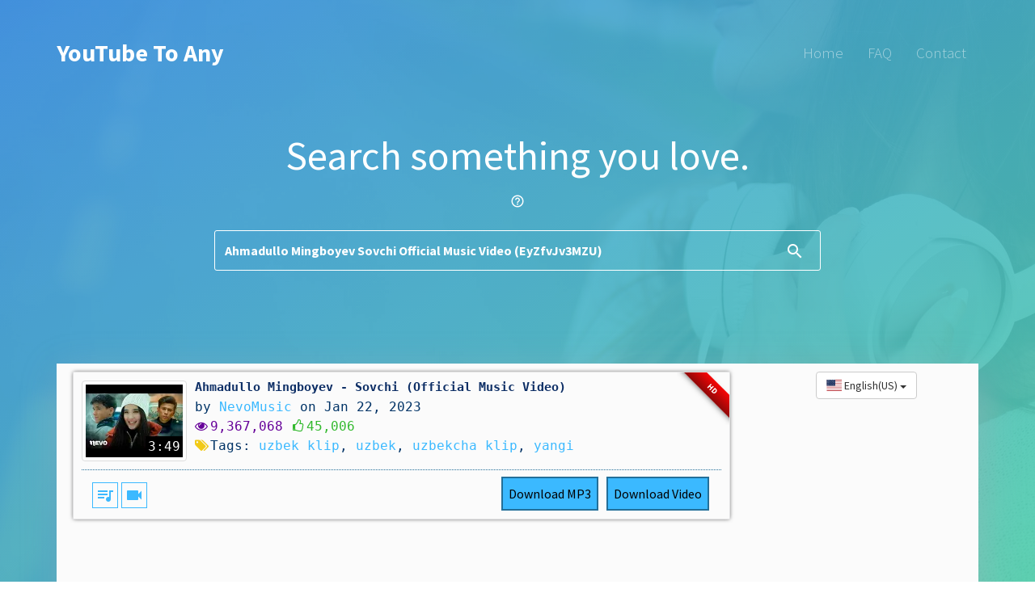

--- FILE ---
content_type: text/html; charset=UTF-8
request_url: https://youtubetoany.com/@result?thumbImgSize=Default&videoData=tags&flagCode=flag-icon%20flag-icon-%25s&ajaxLoadImg=ajax-loader.gif&appSecretToken=fdc6c3263755af2c9741b3d2fb64184d3965fc2dfb313b0374078b183e9392c8&q=Ahmadullo%20Mingboyev%20Sovchi%20Official%20Music%20Video%20(EyZfvJv3MZU)&
body_size: 1105
content:

<div id="yt-results">
	<div class="media">
					<div class="media-left">
						<div class="yt-thumbnail">
							<picture>
								<source media="(min-width:768px)" srcset="https://i.ytimg.com/vi_webp/EyZfvJv3MZU/default.webp">
								<source media="(max-width:768px)" srcset="https://i.ytimg.com/vi_webp/EyZfvJv3MZU/mqdefault.webp">
								<img class="media-object img-thumbnail" src="https://i.ytimg.com/vi_webp/EyZfvJv3MZU/default.webp">
							</picture>
							<span class="yt-duration">3:49</span>
						</div>
					</div>
					<div class="media-body">
					<div class="ribbon"><div class="ribbon definition-hd"><span>hd</span></div></div>	
						<h5 class="media-heading"><a style="color:#0e2f66" href="//youtubetoany.com/Ahmadullo-Mingboyev-Sovchi-Official-Music-Video-(EyZfvJv3MZU)">Ahmadullo Mingboyev - Sovchi (Official Music Video)</a></h5>
						<div class="yt-channel">by <a target="_blank" href="https://www.youtube.com/channel/UCkaUg9b9LplVoJdx1JwwyOg">NevoMusic</a><span class="date-desktop"> on Jan 22, 2023</span></div>
						<div class="youtube-statistics">					
							<div class="yts-views">
								<i class="fa fa-eye" aria-hidden="true"></i><span class="views-desktop">9,367,068 </span>
								<span class="views-mobile">9.4M+</span>
							</div><!-- /.yts-views -->
															<div class="yts-likes">
									 <i class="fa fa-thumbs-o-up" aria-hidden="true"></i><span class="likes-desktop">45,006</span> 
									 <span class="likes-mobile">45.0k+</span>
								</div><!-- /.yts-likes -->
																				</div><!-- /.youtube-statistics -->
																			<div class="media-tags"><i class="fa fa-tags" aria-hidden="true"></i><span>Tags: 
								<a href="//youtubetoany.com/uzbek klip">uzbek klip</a>, <a href="//youtubetoany.com/uzbek">uzbek</a>, <a href="//youtubetoany.com/uzbekcha klip">uzbekcha klip</a>, <a href="//youtubetoany.com/yangi">yangi</a>							</span></div>
																	</div><!-- /.media-body -->
					<div class="dl-line-dotted-scraped"></div><!-- /.dl-dividing-line -->
					<div class="play-buttons">
						<div title="Play Audio" class="playMusic material-icons" data-video-id="EyZfvJv3MZU" data-video-title="Ahmadullo Mingboyev - Sovchi (Official Music Video)">queue_music</div><!-- /.playMusic --><div title="Preview Video" class="playVideo material-icons"><a class="fancybox-media" href="https://youtu.be/EyZfvJv3MZU">videocam</a></div>					</div>
					<div class="download-buttons">
						<div class="download-mp3" data-vid-id="EyZfvJv3MZU"><span class="hide-mobile">Download</span> MP3</div><!-- /.download-mp3 -->
						<div class="download-mp4" data-vid-id="EyZfvJv3MZU"><span class="hide-mobile">Download</span> Video</div><!-- /.download-mp4 -->
					</div><!-- /.download-buttons -->
					<div class="dl-line-dashed" data-vid-id="EyZfvJv3MZU" style="display:none;"></div><!-- /.dl-line-dashed -->
					<div class="stream-buttons" data-vid-id="EyZfvJv3MZU" style="display:none;">
													<div class="videos" data-vid-id="EyZfvJv3MZU">Videos</div><!-- /.videos -->
																			<div class="merged-streams" data-vid-id="EyZfvJv3MZU">Video Streams</div><!-- /.merged-streams -->
												<div class="video-streams" data-vid-id="EyZfvJv3MZU">Video only <i class="fa fa-microphone-slash" aria-hidden="true"></i></div><!-- /.video-streams -->
						<div class="audio-streams" data-vid-id="EyZfvJv3MZU">Audio only</div><!-- /.audio-streams -->
					</div><!-- /.stream-buttons -->
					<div class="dl-line-dashed-streams" data-vid-id="EyZfvJv3MZU" style="display:none;"></div><!-- /.dl-line-dashed-streams -->
					<div class="download-result" data-vid-id="EyZfvJv3MZU" style="display:none;text-align:center"></div><!-- /.download-result -->
					<div class="download-loading" data-vid-id="EyZfvJv3MZU" style="display:none"><img src="//youtubetoany.com/app/Templates/xeon/assets/img/ajax-loader.gif" alt="One Moment please, Preparing your download links!" /><br /><span class="loading-msg">One Moment please, Preparing your download links!</span><span class="loading-msg2" style="display:none">Almost there! Thanks for your patience.</span></div><!-- /.download-loading -->					
				</div><!-- /.media --></div>

--- FILE ---
content_type: text/css
request_url: https://youtubetoany.com/app/Templates/xeon/assets/css/main.css
body_size: 5338
content:
@charset "UTF-8";
/* ############################# */
/* ## YouTube Media Converter ## */
/* ##      Xeon Template      ## */
/* ############################# */

/* Customs */
body {
  font-family: "Source Sans Pro", Arial, sans-serif;
  line-height: 1.5;
  color: #7f7f7f;
  background: #fff;
  height: 100%;
}

a {
  color: #3bb9ff;
  -webkit-transition: 0.5s;
  transition: 0.5s;
}

a:hover, a:active, a:focus {
  color: #52d3aa;
  outline: none;
}

p {
  margin-bottom: 1.5em;
}

h1, h2, h3, h4, h5, h6 {
  color: #000;
  font-family: "Source Sans Pro", Arial, sans-serif;
  font-weight: 400;
  margin: 0 0 30px 0;
}

.text-white {
  color: #fff;
}

/* Navbar */
.mb_header {
  position: absolute;
  z-index: 99;
  width: 100%;
  opacity: 1;
  top: 0;
  margin-top: 40px;
}
@media screen and (max-width: 768px) {
  .mb_header {
    margin-top: 0;
    background: #fff;
    -ms-box-shadow: 0 0 9px 0 rgba(0, 0, 0, 0.1);
    box-shadow: 0 0 9px 0 rgba(0, 0, 0, 0.1);
  }
  .mb_header .navbar-brand {
    color: #52d3aa !important;
  }
  .mb_header #navbar {
    background: transparent !important;
  }
  .mb_header #navbar li a {
    color: rgba(0, 0, 0, 0.5) !important;
    -webkit-transition: 0.3s;
    transition: 0.3s;
  }
  .mb_header #navbar li a:hover {
    color: #52d3aa !important;
  }
  .mb_header #navbar li.active a {
    background: transparent;
    background: none;
    color: #52d3aa !important;
  }
  .mb_header #navbar li.active a span:before {
    visibility: visible;
    -webkit-transform: scaleX(1);
    -ms-transform: scaleX(1);
        transform: scaleX(1);
  }
}
.mb_header .navbar {
  padding-bottom: 0;
  margin-bottom: 0;
}
.mb_header #navbar li a {
  font-family: "Source Sans Pro", Arial, sans-serif;
  color: rgba(255, 255, 255, 0.5);
  position: relative;
  font-size: 19px;
  font-weight: 300;
}
.mb_header #navbar li a span {
  position: relative;
  display: block;
  padding-bottom: 2px;
}
.mb_header #navbar li a span:before {
  content: "";
  position: absolute;
  width: 100%;
  height: 2px;
  bottom: 0;
  left: 0;
  background-color: rgba(255, 255, 255, 0.5);
  visibility: hidden;
  -webkit-transform: scaleX(0);
  -ms-transform: scaleX(0);
  transform: scaleX(0);
  -webkit-transition: all 0.3s ease-in-out 0s;
  transition: all 0.3s ease-in-out 0s;
}
.mb_header #navbar li a:hover {
  color: #fff;
}
.mb_header #navbar li a:hover span:before {
  visibility: visible;
  -webkit-transform: scaleX(1);
  -ms-transform: scaleX(1);
  transform: scaleX(1);
}
.mb_header #navbar li.active a {
  background: transparent;
  background: none;
  color: #fff;
}
.mb_header #navbar li.active a span:before {
  visibility: visible;
  -webkit-transform: scaleX(1);
  -ms-transform: scaleX(1);
      transform: scaleX(1);
}
.mb_header .navbar-brand {
  float: left;
  display: block;
  font-size: 30px;
  font-weight: 700;
  padding-left: 0;
  color: #fff;
}
.mb_header .navbar-brand:hover {
  color: #fff !important;
}
.mb_header .navbar-default {
  border: transparent;
  background: transparent;
  border-radius: 0px;
}

@media screen and (max-width: 768px) {
  .mb_header .navbar-default {
    margin-top: 0px;
    padding-right: 0px;
    padding-left: 0px;
  }
  .mb_header .navbar-default .navbar-toggle {
    border-color: #52d3aa;
    color: #52d3aa;
  }
  .mb_header .navbar-default .navbar-toggle .icon-bar {
    color: #52d3aa;
  }
  .mb_header .navbar-default .navbar-toggle:hover {
    background-color: #fff;
  }
  .mb_header .navbar-brand {
    font-size: 22px;
  }
  .mb_header .navbar-brand:hover {
    color: #000 !important;
  }
}
.mb_header a {
  -webkit-transition: 0s;
  transition: 0s;
}

/* Header Section */
.mb_home {
  background-color: transparent;
  background-size: cover;
  /*background-attachment: fixed;*/
  position: relative;
  width: 100%;
  background-color: #52d3aa;
  color: #fff;
  overflow: hidden;
  height: 800px;
}
.mb_home .gradient {
  position: absolute;
  top: 0;
  bottom: 0;
  left: 0;
  right: 0;
  z-index: 2;
  opacity: 0.9;
  -webkit-backface-visibility: hidden;
  background-color: #52d3aa;
  /* IE9, iOS 3.2+ */
  background-image: url([data-uri]);
  background-image: -webkit-gradient(linear, 0% 0%, 100% 100%, color-stop(0, #3f95ea), color-stop(1, #52d3aa));
  /* Android 2.3 */
  background-image: -webkit-repeating-linear-gradient(top left, #3f95ea 0%, #52d3aa 100%);
  /* IE10+ */
  background-image: repeating-linear-gradient(to bottom right, #3f95ea 0%, #52d3aa 100%);
}
.mb_home .text-wrap {
  height: 500px;
  display: table;
  width: 100%;
  position: relative;
  z-index: 4;
}
.mb_home .text-inner {
  display: table-cell;
  vertical-align: middle;
  text-align: center;
}
.mb_home .text-inner a {
  color: white;
  border-bottom: 1px dashed rgba(255, 255, 255, 0.5);
  -webkit-transition: 0.5s;
  transition: 0.5s;
}
.mb_home .text-inner a:hover, .mb_home .text-inner a:active, .mb_home .text-inner a:focus {
  text-decoration: none;
  color: white;
  border-bottom: 1px dashed white;
}
.mb_home .text-inner h1 {
  font-size: 50px;
  color: white;
  margin: 0 0 20px 0;
}
.mb_home .text-inner h2 {
  font-size: 28px;
  line-height: 38px;
  font-weight: 300;
  color: rgba(255, 255, 255, 0.8);
  margin: 0;
}
.mb_home .slant {
  position: absolute;
  transform: rotate(-1.7deg);
  -ms-transform: rotate(-1.7deg);
  -webkit-transform: rotate(-1.7deg);
  -o-transform: rotate(-1.7deg);
  -moz-transform: rotate(-1.7deg);
  background-color: #fff;
  content: "";
  z-index: 3;
  display: inline-block;
  height: 70px;
  bottom: 0;
  margin-bottom: -35px;
  padding: 0;
  width: 101%;
}

/* Search Form */
#show-info {
  color: #fff;
  cursor: pointer;
  font-size: 18px;
  white-space: pre-wrap;
}

.embed-submit-field {
  position: relative;
}  
.embed-submit-field input {
  width: 100%;
  padding: 12px;
  background-color: transparent !important;
  border-color: #fff;
  border-top: 1px solid;
  border-right: 1px solid;
  border-left: 1px solid;
  border-bottom: 1px solid;
  color: #fff;
  border-radius: 3px;
  outline: none !important;
  font-size: 16px;
  font-weight: bold;
}
.embed-submit-field button {
  position: absolute;
  right: 10px;
  top: 4px;
  -webkit-appearance: none;
  -moz-appearance: none;
  border: none;
  background-color: transparent !important;
  border-radius: 3px;
  padding: 10px;
  transition: all .2s;
  outline: none !important;
} 
.embed-submit-field input::-webkit-input-placeholder {
  color: #eaeaea;
}
.embed-submit-field input::-moz-placeholder {
  color: #eaeaea;
}
.embed-submit-field input::-moz-placeholder {
  color: #eaeaea;
}
.embed-submit-field input::-ms-input-placeholder {
  color: #eaeaea;
}   

.ui-autocomplete {
  background-color: #52d3aa;
  /* IE9, iOS 3.2+ */
  background-image: url([data-uri]);
  background-image: -webkit-gradient(linear, 0% 0%, 100% 100%, color-stop(0, #3f95ea), color-stop(1, #52d3aa));
  /* Android 2.3 */
  background-image: -webkit-repeating-linear-gradient(top left, #3f95ea 0%, #52d3aa 100%);
  /* IE10+ */
  background-image: repeating-linear-gradient(to bottom right, #3f95ea 0%, #52d3aa 100%);
  border: 2px solid #fff;
  border-radius: 5px;
}
.ui-autocomplete li {
  color: #fff;
  font-size: 16px;
  font-family: 'Ubuntu', sans-serif;
}
.ui-autocomplete li.ui-state-focus {
  color: #fff;
  background-color: rgba(0, 0, 0, 0.15);
}

/* Content */
.mb_content-area {
  position: relative;
  bottom: 0;
  margin-top: -350px;
  z-index: 10;
  padding-bottom: 7em;
}
@media screen and (max-width: 768px) {
  .mb_content-area {
    padding-bottom: 3em;
  }
}
.mb_content-area .mb_content {
  font-size: 16px;
  min-height: 400px;
  padding: 10px;
  background: #fbfbfb;
  -ms-box-shadow: 7px 14px 42px 3px rgba(163, 174, 184, 0.4);
  -o-box-shadow: 7px 14px 42px 3px rgba(163, 174, 184, 0.4);
  box-shadow: 7px 14px 42px 3px rgba(163, 174, 184, 0.4);
  z-index: 7;
  position: relative;
}
.mb_content-area .mb-sidebar {
  padding: 0 10px;
  text-align: center !important;
}

/* footer */
.footer {
  padding: 10px 0;
  color: #7f7f7f;
  position: relative;
  text-align: center;
  margin-bottom: 80px;
}
.footer .copyright {
  font-size: 20px;
  margin-bottom: 0px;
  padding-bottom: 0;
  font-weight: 500;
}
.footer .software-version {
  font-size: 16px;
  margin-bottom: 0px;
  padding-bottom: 0;
}
.footer .software-version span {
  text-decoration: underline;
}

/* Download Buttons */
.alert {
  padding: 8px !important;
}

.highspeed {
  text-align: left;
  background-color: #ececec;
  margin: 15px 0;
  padding: 2px 10px;
  box-shadow: 0px 0px 5px -1px rgba(0, 0, 0, 0.5);
}
.highspeedDiscr {
  padding-left: 2px
}

.checkbox-text {
  color: #FF8119;
  vertical-align: 2px;
  font-weight: bold;
}

.checked {
  color: #0EC72E !important;
}

.dl-result #dlbuttons {
  display: inline-block;
}

.dl-result .download-result {
  text-align: center;
}

.audio, .video {
  color: #fff;
  width: 90px;
  padding: 5px;
  margin: 5px;
  font-size: 18px;
  font-family: monospace;
  border: #fff solid 1px;
  color: #fff;
  border-radius: 5px;
  text-align: center;
  text-shadow: 1px 1px 1px #000;
  box-shadow: 0px 0px 5px -1px rgba(0, 0, 0, 0.75);
}

.audio:hover, .video:hover, .audio:active, .video:active, .audio:focus, .video:focus {
  color: #fff;
}

.btn-fps {
  font-size: 14px;
  font-family: monospace;
}

.video .btn-line, .dl-result .audio .btn-line {
  border-bottom: 1px dashed #fff;
  margin: 5px 0 5px 0;
}

.video .btn-filesize, .dl-result .audio .btn-filesize {
  font-size: 14px;
}

.video .btn-filetype, .dl-result .audio .btn-filetype {
  font-size: 18px;
  text-transform: uppercase;
}

.dl-result .audio .btn-quality {
  font-size: 14px;
}

.dl-result .audio .btn-codec {
  font-size: 12px;
}

.dl-result .q4320p {
  background: #075c33;
}

.dl-result .q2160p {
  background: #127a48;
}

.dl-result .q1440p {
  background: #148951;
}

.dl-result .q1080p {
  background: #17995b;
}

.dl-result .q720p {
  background: #1baf68;
}

.dl-result .q480p {
  background: #f29f00;
}

.dl-result .q360p {
  background: #f26200;
}

.dl-result .q240p {
  background: #F23D00;
}

.dl-result .q144p {
  background: #d900a4;
}

.dl-result .q320 {
  background: #127a48;
}

.dl-result .q256 {
  background: #148951;
}

.dl-result .q192 {
  background: #17995b;
}

.dl-result .q160 {
  background: #f29f00;
}

.dl-result .q128 {
  background: #f29f00;
}

.dl-result .q64 {
  background: #F23D00;
}

.dl-result .q48 {
  background: #d900a4;
}

h5 {
  font-weight: 800;
  font-family: monospace;
  font-size: 15px;
}

.media {
  border: 1px #e2e2e3 solid;
  padding: 10px;
  margin: 10px;
  box-shadow: 0px 0px 5px -1px rgba(0, 0, 0, 0.75);
  position: relative;
}

.yt-thumbnail {
  position: relative;
}

.yt-thumbnail span {
  position: absolute;
  bottom: 5px;
  right: 5px;
  padding: 1px 3px;
  background-color: #000;
  color: #fff;
  font-family: monospace;
}

.youtube-statistics {
  display: -webkit-box;
  display: -webkit-flex;
  display: -ms-flexbox;
  display: flex;
  font-family: monospace;
}

.yts-views {
  color: #660099;
  margin: 0 12px 0 0;
}

.yts-views i, .yts-likes i, .yts-dislikes i {
  margin: 0 3px 0 0;
}

.yts-likes {
  color: #32B92D;
  margin: 0 12px 0 0;
}

.yts-dislikes {
  color: #CC0000;
}

.yt-channel {
  color: #003366;
  font-family: monospace;
}

.box {
  width: 200px;
  height: 300px;
  position: relative;
  border: 1px solid #BBB;
  background: #EEE;
}

.ribbon {
  position: absolute;
  right: -5px;
  top: -5px;
  z-index: 1;
  overflow: hidden;
  width: 75px;
  height: 75px;
  text-align: right;
}

.ribbon span {
  font-size: 10px;
  font-weight: bold;
  color: #FFF;
  text-transform: uppercase;
  text-align: center;
  line-height: 20px;
  -ms-transform: rotate(45deg);
      transform: rotate(45deg);
  -webkit-transform: rotate(45deg);
  width: 100px;
  display: block;
  position: absolute;
}

.ribbon span::before {
  content: "";
  position: absolute;
  left: 0px;
  top: 100%;
  z-index: -1;
}

.ribbon span::after {
  content: "";
  position: absolute;
  right: 0px;
  top: 100%;
  z-index: -1;
}

.definition-hd span {
  top: 21px;
  right: -19px;
  background: #79A70A;
  background: -webkit-linear-gradient(#F70505 0%, #8F0808 100%);
  background: linear-gradient(#F70505 0%, #8F0808 100%);
  box-shadow: 0 3px 10px -5px black;
}

.definition-hd span::before {
  border-left: 3px solid #8F0808;
  border-right: 3px solid transparent;
  border-bottom: 3px solid transparent;
  border-top: 3px solid #8F0808;
}

.definition-hd span::after {
  border-left: 3px solid transparent;
  border-right: 3px solid #8F0808;
  border-bottom: 3px solid transparent;
  border-top: 3px solid #8F0808;
}

.definition-3d span {
  top: 10px;
  right: -30px;
  background: #79A70A;
  background: -webkit-linear-gradient(#2989d8 0%, #1e5799 100%);
  background: linear-gradient(#2989d8 0%, #1e5799 100%);
  box-shadow: 0 3px 10px -5px black;
}

.definition-3d span::before {
  border-left: 3px solid #1e5799;
  border-right: 3px solid transparent;
  border-bottom: 3px solid transparent;
  border-top: 3px solid #1e5799;
}

.definition-3d span::after {
  border-left: 3px solid transparent;
  border-right: 3px solid #1e5799;
  border-bottom: 3px solid transparent;
  border-top: 3px solid #1e5799;
}

.yt-rate {
  color: #0072BB;
  font-family: monospace;
}

.yt-rate i {
  color: #FFD034;
}

.dl-line-dotted, .dl-line-dotted-scraped {
  border-top: dotted 1px #236f99;
  margin: 10px 0 50px 0;
}

.dl-line-dashed {
  border-top: dashed 1px #236f99;
  margin: 60px 0 10px 0 !important;
}

.dl-line-dashed-streams {
  border-top: dashed 1px #236f99;
  margin: 15px 0 10px 0;
}

.download-buttons {
  position: relative;
  float: right;
  right: 5px;
  bottom: 35px;
  padding: 0px;
  margin-bottom: -35px;
  display: -webkit-box;
  display: -webkit-flex;
  display: -ms-flexbox;
  display: flex;
  color: #000;
  cursor: pointer;
}

.stream-buttons {
  position: relative;
  padding: 0px;
  margin-top: 15px;
  margin-left: 5px;
  display: -webkit-box;
  display: -webkit-flex;
  display: -ms-flexbox;
  display: flex;
  color: #000;
  cursor: pointer;
}

.videos, .video-streams, .audio-streams, .merged-streams {
  background-color: #dbdbdb;
  border: #ccc solid 1px;
  padding: 5px 8px 5px 8px;
  margin-right: 10px;
  font-family: FontAwesome;
}

.download-buttons .download-mp3 {
  background-color: #3bb9ff;
  border: 2px solid #236f99;
  padding: 7px;
  margin: -7px 10px 0 0;

}

.download-buttons .download-mp4 {
  background-color: #3bb9ff;
  border: 2px solid #236f99;
  padding: 7px;
  margin-right: 10px;
  margin: -7px 10px 0 0;

}

#dlbuttons {
  display: inline-block;
}

.play-buttons {
  position: relative;
  float: left;
  bottom: 35px;
  left: 13px;
  width: 200px;
  margin-bottom: -50px;
}

.playMusic, .playVideo {
  border: 1px solid #3bb9ff;
  padding: 3px;
  color: #3bb9ff;
  cursor: pointer;
}

.playVideo {
  margin-left: 4px;
}

.playVideo a {
  color: #3bb9ff;
}

.playVideo a:hover, .playVideo a:active, .playVideo a:focus {
  text-decoration: none;
  color: #3bb9ff;
  outline: none;
}

@media (min-width: 521px) {
  .views-desktop, .likes-desktop, .dislikes-desktop, .rate-desktop {
    display: inline-block;
  }

  .views-mobile, .likes-mobile, .dislikes-mobile, .rate-mobile {
    display: none;
  }
}
@media (max-width: 520px) {
  .stream-buttons {
    flex-wrap : wrap;
    justify-content : center;
  }

  .merged-streams, .videos, .video-streams, .audio-streams {
    margin: 5px;
  }

  .download-buttons .hide-mobile {
    display: none;
  }

  .video-streams:before {
    font-family: FontAwesome;
  }

  .date-desktop, .views-desktop, .likes-desktop, .dislikes-desktop, .rate-desktop {
    display: none;
  }

  .views-mobile, .likes-mobile, .dislikes-mobile, .rate-mobile {
    display: inline-block;
  }
}
.panel-group {
  margin: 5px 10px 5px 10px;
  border: none;
}
.panel {
  background-color: transparent;
}
.panel-default {
  border: none;
}

.panel-group .panel-heading {
  background-color: transparent;
  border-bottom: 1px #79c6ff dashed;
}

.list-group-item {
  cursor: pointer;
  background-color: #f8f8f8;
}

.media-tags {
  font-family: monospace;
  color: #003366;
}

.media-tags i {
  color: #f1ca17;
}

.media-tags span {
  margin-left: 2px;
}

@media screen and (max-device-width: 767px) {
  .media-tags {
    display: none;
  }

  .yt-thumbnail img {
    width: 120px;
    height: 90px;
  }
}

@media screen and (max-device-width: 480px) {
  .media-left {
    float: none !important;
  }

  .yt-thumbnail img {
    width: 150px;
  }

  .media-body {
    float: left;
    margin-bottom: 50px;
  }

  .media-tags {
    display: none;
  }

  .dl-line-dotted {
    margin: 95px 0 10px 0 !important;
  }
  
  .dl-line-dotted-scraped {
  	margin: 71px 0 10px 0 !important;
  }  

  .media-heading {
    white-space: nowrap;
    overflow: hidden;
    text-overflow: ellipsis;
    width: 250px;
  }
}
@media (max-width: 1199px) {
  .mb_sidebar {
    margin-top: 30px;
    text-align: center !important;
  }
}
#loadMore {
  text-align: center;
  font-weight: 800;
  margin: 25px 0 10px 0;
  color: #4cca88;
  cursor: pointer;
}

#loadMore span {
  border: 2px solid #4cca88;
  background-color: #bffedd;
  padding: 10px;
}

/* Audio Player */
#audio-player {
  position: fixed;
  left: 0px;
  bottom: 0px;
  height: 80px;
  width: 100%;
  background: #fafdff;
  box-shadow: 0px -1px 0px 0px rgba(0, 0, 0, 0.55);
  z-index: 1030;
}

#videoTitle {
  text-overflow: ellipsis;
  white-space: nowrap;
  overflow: hidden;
}

.controls {
  padding: 5px 15px;
}

#musicControls .close {
  float: none;
  text-align: center;
  margin-top: -45px;
  border: 1px solid;
  width: 50px;
  padding: 2px;
  font-size: 14px;
}

.musicDuration, .volume-control {
  text-align: right;
}

.musicDuration {
  padding-top: 10px;
}

.volume-control {
  margin-top: -25px;
}

.volume, .volume input[type=range] {
  margin-top: 3px;
  float: right;
}

#videoTitle {
  margin: 10px 0 -30px 0;
}

#play, #pause {
  margin-top: 18px;
  border: 1px solid #79c6ff;
  padding: 10px;
  color: #609ecc;
  cursor: pointer;
}

#mute-toggle {
  margin: -5px 10px 0;
  color: #609ecc;
}

#playerError {
  color: #609ecc;
  text-align: center;
  margin-top: 25px;
  font-size: 18px;
}

.progress {
  background-color: transparent;
  margin-top: -20px;
}

.progress input[type=range] {
  -webkit-appearance: none;
  width: 100%;
  margin: -1px 0;
}

.progress input[type=range]:focus {
  outline: none;
}

.progress input[type=range]::-webkit-slider-runnable-track {
  width: 100%;
  height: 5.4px;
  cursor: pointer;
  box-shadow: 0px 0px 0px transparent, 0px 0px 0px rgba(13, 13, 13, 0);
  background: #79c6ff;
  border-radius: 0px;
  border: 0px solid rgba(1, 1, 1, 0);
}

.progress input[type=range]::-webkit-slider-thumb {
  box-shadow: 0px 0px 0px transparent, 0px 0px 0px rgba(13, 13, 13, 0);
  border: 0px solid transparent;
  height: 5px;
  width: 12px;
  border-radius: 0px;
  background: #609ecc;
  cursor: pointer;
  -webkit-appearance: none;
  margin-top: 0.2px;
}

.progress input[type=range]:focus::-webkit-slider-runnable-track {
  background: #79c6ff;
}

.progress input[type=range]::-moz-range-track {
  width: 100%;
  height: 4.4px;
  cursor: pointer;
  box-shadow: 0px 0px 0px transparent, 0px 0px 0px rgba(13, 13, 13, 0);
  background: #79c6ff;
  border-radius: 0px;
  border: 0px solid rgba(1, 1, 1, 0);
}

.progress input[type=range]::-moz-range-thumb {
  box-shadow: 0px 0px 0px transparent, 0px 0px 0px rgba(13, 13, 13, 0);
  border: 0px solid transparent;
  height: 4px;
  width: 12px;
  border-radius: 0px;
  background: #609ecc;
  cursor: pointer;
}

.progress input[type=range]::-ms-track {
  width: 100%;
  height: 4.4px;
  cursor: pointer;
  background: transparent;
  border-color: transparent;
  color: transparent;
}

.progress input[type=range]::-ms-fill-lower {
  background: #79c6ff;
  border: 0px solid rgba(1, 1, 1, 0);
  border-radius: 0px;
  box-shadow: 0px 0px 0px transparent, 0px 0px 0px rgba(13, 13, 13, 0);
}

.progress input[type=range]::-ms-fill-upper {
  background: #79c6ff;
  border: 0px solid rgba(1, 1, 1, 0);
  border-radius: 0px;
  box-shadow: 0px 0px 0px transparent, 0px 0px 0px rgba(13, 13, 13, 0);
}

.progress input[type=range]::-ms-thumb {
  box-shadow: 0px 0px 0px transparent, 0px 0px 0px rgba(13, 13, 13, 0);
  border: 0px solid transparent;
  width: 12px;
  border-radius: 0px;
  background: #609ecc;
  cursor: pointer;
  height: 4px;
}

.progress input[type=range]:focus::-ms-fill-lower {
  background: #79c6ff;
}

.progress input[type=range]:focus::-ms-fill-upper {
  background: #79c6ff;
}

.volume input[type=range] {
  -webkit-appearance: none;
  width: 80px;
  margin: 2px 0;
}

.volume input[type=range]:focus {
  outline: none;
}

.volume input[type=range]::-webkit-slider-runnable-track {
  width: 100%;
  height: 5px;
  cursor: pointer;
  box-shadow: 0px 0px 0px transparent, 0px 0px 0px rgba(13, 13, 13, 0);
  background: #dcdcdc;
  border-radius: 0px;
  border: 0px solid transparent;
}

.volume input[type=range]::-webkit-slider-thumb {
  box-shadow: 0px 0px 0px transparent, 0px 0px 0px rgba(13, 13, 13, 0);
  border: 0px solid #000000;
  height: 9px;
  width: 16px;
  border-radius: 3px;
  background: #609ecc;
  cursor: pointer;
  -webkit-appearance: none;
  margin-top: -2px;
}

.volume input[type=range]:focus::-webkit-slider-runnable-track {
  background: #e9e9e9;
}

.volume input[type=range]::-moz-range-track {
  width: 100%;
  height: 5px;
  cursor: pointer;
  box-shadow: 0px 0px 0px transparent, 0px 0px 0px rgba(13, 13, 13, 0);
  background: #dcdcdc;
  border-radius: 0px;
  border: 0px solid transparent;
}

.volume input[type=range]::-moz-range-thumb {
  box-shadow: 0px 0px 0px transparent, 0px 0px 0px rgba(13, 13, 13, 0);
  border: 0px solid #000000;
  height: 9px;
  width: 16px;
  border-radius: 3px;
  background: #609ecc;
  cursor: pointer;
}

.volume input[type=range]::-ms-track {
  width: 100%;
  height: 5px;
  cursor: pointer;
  background: transparent;
  border-color: transparent;
  color: transparent;
}

.volume input[type=range]::-ms-fill-lower {
  background: #cfcfcf;
  border: 0px solid transparent;
  border-radius: 0px;
  box-shadow: 0px 0px 0px transparent, 0px 0px 0px rgba(13, 13, 13, 0);
}

.volume input[type=range]::-ms-fill-upper {
  background: #dcdcdc;
  border: 0px solid transparent;
  border-radius: 0px;
  box-shadow: 0px 0px 0px transparent, 0px 0px 0px rgba(13, 13, 13, 0);
}

.volume input[type=range]::-ms-thumb {
  box-shadow: 0px 0px 0px transparent, 0px 0px 0px rgba(13, 13, 13, 0);
  border: 0px solid #000000;
  height: 9px;
  width: 16px;
  border-radius: 3px;
  background: #609ecc;
  cursor: pointer;
  height: 5px;
}

.volume input[type=range]:focus::-ms-fill-lower {
  background: #dcdcdc;
}

.volume input[type=range]:focus::-ms-fill-upper {
  background: #e9e9e9;
}

@media screen and (max-device-width: 480px) {
  #audio-player {
    height: 100px;
  }

  .musicDuration {
    margin-top: 15px;
    margin-bottom: 15px;
  }
}
/* Mobile Fix */
#loadMore, .download-mp3, .download-mp4, .videos, .audio-streams, .video-streams {
  cursor: pointer;
}

/* Pages */
.faq {
  padding: 10px;
}

.contact {
  margin-top: 50px;
}

/* Language Menu */
.language-menu {
  text-align: center;
}

.language-menu .dropdown-menu {
  left: 50%;
  right: auto;
  transform: translate(-50%, 0);
}

/* Videolist Markup */
.videolist p {
  font-size: 12px;
}
.videolist img {
  float: left;
}
.videolist blockquote {
  float: left;
}
.videolist h1, .videolist h2, .videolist h3 {
  font-size: 14px;
}
.videoInfo {
  clear:both;
}

/* Modal Popups */
.modal {
  text-align: center;
  padding: 0!important;
}

.modal:before {
  content: '';
  display: inline-block;
  height: 90%;
  vertical-align: middle;
  margin-right: -4px;
}

.modal-dialog {
  display: inline-block;
  text-align: left;
  vertical-align: middle;
}

/* Charts-Alt Homepage */
#charts-alt .featuresMainRow {
  margin: 2rem 0 0 0;
}

#charts-alt .featuresMainFrame, #charts-alt .featuresMainFrame2 {
  padding: 0 2.5rem;
  box-shadow: 1px 3px 6px #c5c5c5;
  margin: 0 0 2rem 0;
  border-radius: 2rem;
  background: linear-gradient(to bottom, #2a7c8f, #3aa8c1 11rem, #fff 1rem, #fff 100%);
}

#charts-alt .featuresMainFrame2 {
  background: linear-gradient(to top, #3aa8c1, #2a7c8f 11rem, #fff 1rem, #fff 100%);
}                                                

#charts-alt .featuresIcon, #charts-alt .featuresIconFirst {
  color: #fff;
  font-size: 7rem;
  padding: 2rem;
}

#charts-alt .featuresIconFirst {
  padding: 2rem 2rem 0 2rem;
  line-height: 9rem;
}                                                

#charts-alt .featuresText, #charts-alt .featuresText2 {
  padding: 3rem 0 1rem 0;
}

#charts-alt .featuresText h4, #charts-alt .featuresText2 h4 {
  font: bold 1.6rem monospace;
  margin: 0 0 1.4rem 0;
}                                                   

@media (min-width: 768px) {
  #charts-alt .featuresIconFirst {
      font-size: 8rem;
      padding: 5rem 2rem 0 2rem;
  }
  
  #charts-alt .featuresIcon {
      font-size: 8rem;
      padding: 5rem 0;
  }
  
  #charts-alt .featuresMainFrame {
      background: linear-gradient(to right, #2a7c8f, #3aa8c1 17rem, #fff 1rem, #fff 100%);
  }                                                     
  
  #charts-alt .featuresMainFrame2 {
      background: linear-gradient(to left, #3aa8c1, #2a7c8f 17rem, #fff 1rem, #fff 100%);
  } 
  
  #charts-alt .featuresText {
      padding: 2rem 1rem 0 1.5em;
  }
  
  #charts-alt .featuresText2 {
      padding: 2rem 2em 0 1rem;
  }
}

@media (min-width: 992px) {
  #charts-alt .featuresText {
      padding: 2rem 1rem 0 2em;
  }    
  
  #charts-alt .featuresText2 {
      padding: 2rem 4em 0 1rem;
  }                                                    
}                                                

@media (min-width: 1200px) {
  #charts-alt .featuresText {
      padding: 2rem 1rem 0 3em;
  } 
  
  #charts-alt .featuresText2 {
      padding: 2rem 4em 0 0;
  }   
}

--- FILE ---
content_type: text/javascript
request_url: https://youtubetoany.com/app/Templates/xeon/assets/js/music-player.js?v=436116267
body_size: 1176
content:
var iframeApiLoading = true,
musicPlayer = null,
musicPlayerTimer,
videoInfo,
time_update_interval = 0;

function loadIframeAPI()
{
    $("#audio-player").fadeIn(1200);
    var ytapi = document.createElement('script');
    ytapi.src = "https://www.youtube.com/iframe_api";
    var ytapiScript = document.getElementsByTagName('script')[0];
    ytapiScript.parentNode.insertBefore(ytapi, ytapiScript);
}

function onYouTubeIframeAPIReady(vidId) 
{
    musicPlayer = new YT.Player('video', {
        width: 390,
        height: 640,
        videoId: videoInfo.videoID,
        events: {
            'onReady': startPlayer,
            'onStateChange': playerStateChange,
            'onError': showError
        }
    });
}

function playerStateChange(e)
{
    //console.log("player state change: " + e.data);
    if (e.data === YT.PlayerState.ENDED)
    {
        $("#pause").hide();
        $("#play").show(); 
    }
}

function showError(e)
{
    //console.log("player error: " + e.data);
    $('#playerError').show();
    $('#musicControls').hide();
}

function startPlayer()
{
    $('#playerError').hide();
    $('#musicControls').show();
    updateTimerDisplay();
    updateProgressBar();
    musicPlayer.setVolume(50);
    clearInterval(time_update_interval);
    time_update_interval = setInterval(function(){
        updateTimerDisplay();
        updateProgressBar();
    }, 1000);
    $('#volume-input').val(50);
    loadIframeVideo();
}

function updateTimerDisplay()
{
    $('#current-time').text(formatTime(musicPlayer.getCurrentTime()));
    $('#duration').text(formatTime(musicPlayer.getDuration()));
}

function updateProgressBar()
{
    $('#progress-bar').val((musicPlayer.getCurrentTime() / musicPlayer.getDuration()) * 100);
}

function formatTime(time)
{
    time = Math.round(time);
    var minutes = Math.floor(time / 60),
        seconds = time - minutes * 60;
    seconds = (seconds < 10) ? '0' + seconds : seconds;
    return minutes + ":" + seconds;
}

function loadIframeVideo()
{
    musicPlayer.cueVideoById(videoInfo.videoID);
    $isVisible = $('#audio-player').css('display') != "none";
    if (!$isVisible)
    {
        $("#audio-player").fadeIn("slow", function(){
            musicPlayer.playVideo();
            $("#play").hide();
            $("#pause").show();
            $("#playerError").hide();
            $("#musicControls").show();
            $("#videoTitle").html(videoInfo.videoTitle);
        });
    }
    else
    {
        var checkPlayer = function(){
            //console.log(musicPlayer.getPlayerState());
            if (musicPlayer.getPlayerState() == 5) 
            {
                if (!iframeApiLoading) clearInterval(musicPlayerTimer);
                musicPlayer.playVideo();
                $("#play").hide();
                $("#pause").show();
                $("#playerError").hide();
                $("#musicControls").show();
                $("#videoTitle").html(videoInfo.videoTitle);
            }
            if (iframeApiLoading && musicPlayer.getPlayerState() == 1) 
            {
                clearInterval(musicPlayerTimer);
                iframeApiLoading = false;
            } 
        };
        musicPlayerTimer = setInterval(checkPlayer, 100);
    }
}

$(document).on("click", ".playMusic", function(e)
{
    var getVideoID = $(this).closest('[data-video-id]');
    videoInfo = {"videoID": getVideoID.attr('data-video-id'), "videoTitle": getVideoID.attr('data-video-title')};
    if (musicPlayer == null) 
    {
        loadIframeAPI();
    }
    else
    {
        loadIframeVideo();
    }
});

$(document).ready(function(){
    $('#playerError').hide(), $('#pause').hide(), $('#audio-player').hide(), $('#musicControls').hide();
    $('#progress-bar').on('mouseup touchend', function(e){
        var newTime = musicPlayer.getDuration() * (e.target.value / 100);
        musicPlayer.seekTo(newTime);
    });
    $('#play').on('click', function(){
        musicPlayer.playVideo();
        $('#play').hide();
        $('#pause').show();
    });
    $('#pause').on('click', function(){
        musicPlayer.pauseVideo();
        $('#pause').hide();
        $('#play').show();
    });
    $('#mute-toggle').on('click', function(){
        var mute_toggle = $(this);
        if (musicPlayer.isMuted())
        {
            musicPlayer.unMute();
            mute_toggle.text('volume_up');
        }
        else
        {
            musicPlayer.mute();
            mute_toggle.text('volume_off');
        }
    });
    $('#volume-input').on('change', function(){
        musicPlayer.setVolume($(this).val());
    });
    $(".close").click(function(){
        $('#audio-player').fadeOut('slow');
        musicPlayer.pauseVideo();
    });
});

--- FILE ---
content_type: text/javascript
request_url: https://youtubetoany.com/app/Templates/xeon/assets/js/app.js?v=1691642310
body_size: 2601
content:
$(document).ready(function(){
	if (!useCaptcha) $("#videoURL").parent().parent().submit(getURL);
	$("#show-info").tooltip();
	$('.fancybox-media').fancybox({
		openEffect  : 'none',
		closeEffect : 'none',
		helpers : {
			media : {}
		}
	});
	$("#videoURL").autocomplete({
		source: function(request, response){
			$.getJSON("//suggestqueries.google.com/complete/search?callback=?",
			{
				"hl" : "en", // Language
				"ds" : "yt", // Restrict lookup to youtube
				"jsonp" : "suggestCallBack", // jsonp callback function name
				"q" : request.term, // query term
				"client" : "youtube" // force youtube style response, i.e. jsonp
			});
			suggestCallBack = function(data){
				var suggestions = [];
				$.each(data[1], function(key, val){
					suggestions.push({"value" : val[0]});
				});
				suggestions.length = 10; // prune suggestions list to only X items
				response(suggestions);
			};
		},
		select: function(event, ui) {
			$("#videoURL").val(ui.item.value);
			(!useCaptcha) ? $("#videoURL").parent().parent().submit() : grecaptcha.execute();
		}
	});
	setTimeout(function(){
		$('.animated-text').addClass('animated bounceInDown').removeClass('hidden');
	}, 1000);
	setTimeout(function(){
		$('.animated-form').show().addClass('animated bounceInLeft').removeClass('hidden');
		if (useCaptcha && $('.animated-form').length)
		{
			setTimeout(function(){
				$('.grecaptcha-badge').appendTo("body");
				$('.grecaptcha-badge').each(function(){
					this.style.setProperty('visibility', 'visible', 'important');
				});
			}, 1000);
		}
	}, 1500);
});
$(window).load(function(){
	if (!($("#download #charts-alt").length && $.inArray(window.location.href.replace(/^(https?:)/, ""), [ajaxUrlBase, ajaxUrlBase + '@index']) != -1))
	{
		$("#download").load(ajaxUrlBase + "@result", templateVarsQueryStr, function(){
			if (typeof addthis != "undefined") addthis.layers.refresh();
		});
	}
	else
	{
	    $("#download #charts-alt").css("visibility", "visible");
	}
});
$(document)
	.on("click", ".list-group-item", function(e){
        var getcCode = $(this).closest("[data-country-code]");
		var cCode = getcCode.attr("data-country-code"),
		continent = getcCode.attr("data-continent");
		$("#yt-results").load("@result", templateVarsQueryStr + "cCont=" + continent + "&cCode=" + cCode, function(){
			if (typeof addthis != "undefined") addthis.layers.refresh();
		});
    })
    .on("click", "#loadMore", function(e){
    	var getMoreId = $(this).closest("[data-more-id]");
    	var moreId = getMoreId.attr("data-more-id"),
    	moreConti = getMoreId.attr("data-more-ccont"),
    	cCode = getMoreId.attr("data-more-ccode"),
    	squery = getMoreId.attr("data-more-query");
    	$("#ajaxloader").show();
    	$("#yt-results").load(ajaxUrlBase + "@result", templateVarsQueryStr + "cCont=" + moreConti + "&cCode=" + cCode + "&moreVideos=" + moreId + "&q=" + encodeURIComponent(squery), function() {
	  		$("#ajaxloader").hide();
	  		if (typeof addthis != "undefined") addthis.layers.refresh();
		});
    })
    .on("click", ".download-mp3, .download-mp4, .videos, .audio-streams, .video-streams, .merged-streams", function(e){
    	var getVidId = $(this).closest("[data-vid-id]");
    	var DataVidId = getVidId.attr("data-vid-id");
    	var loadUrlSuffix = "&format=mp3";
		var grabLoaded = false;
    	var resultSelector = '.download-result[data-vid-id="' + DataVidId + '"]';
    	$(".dl-line-dashed[data-vid-id=" + DataVidId + "]").show();
    	$(".stream-buttons[data-vid-id=" + DataVidId + "]").hide();
    	$(".dl-line-dashed-streams[data-vid-id=" + DataVidId + "]").hide();
		if ($(this).hasClass('download-mp4') || $(this).hasClass('videos') || $(this).hasClass('audio-streams') || $(this).hasClass('video-streams') || $(this).hasClass('merged-streams'))
    	{
    		$(".stream-buttons[data-vid-id=" + DataVidId + "]").show();
    		$(".dl-line-dashed-streams[data-vid-id=" + DataVidId + "]").show();
    	}
    	if ($(this).hasClass('download-mp4'))
    	{
			var streamName = $(".stream-buttons div:first-child").attr('class').replace(/-/g, "");
			var formatName = (streamName == "mergedstreams") ? "video" : "mp4";
			var loadUrlSuffix = "&format=" + formatName + "&streams=" + streamName;
		}
    	if ($(this).hasClass('videos'))
    	{
    		var loadUrlSuffix = "&format=mp4&streams=videos";
		}
    	if ($(this).hasClass('audio-streams'))
    	{
    		var loadUrlSuffix = "&format=mp4&streams=audiostreams";
		}
    	if ($(this).hasClass('video-streams'))
    	{
    		var loadUrlSuffix = "&format=mp4&streams=videostreams";
		}
		if ($(this).hasClass('merged-streams'))
    	{
    		var loadUrlSuffix = "&format=video&streams=mergedstreams";
		}
		$(resultSelector).html($(".download-loading[data-vid-id=" + DataVidId + "]").html()).show();
		$(resultSelector).load(ajaxUrlBase + "@grab?vidID=" + DataVidId + loadUrlSuffix + "&appSecretToken=" + templateVars['appSecretToken'], function(){
			grabLoaded = true;
    		$(this).find(".videoHighspeed").change(function(){
				var isChecked = this.checked;
				$(this).parent().parent().find(".videodownload").each(function(){
					var dlmode = (isChecked) ? $(this).attr("data-direct-url") : $(this).attr("data-dload-url");
					$(this).find('a').attr('href', dlmode);
				});
				var checkText = $(this).parent().find(".checkbox-text");
				(isChecked) ? checkText.addClass('checked') : checkText.removeClass('checked');
			});
    	});
		setTimeout(function(){
			if (!grabLoaded)
			{
				$(resultSelector + " .loading-msg").hide();
				$(resultSelector + " .loading-msg2").show();
			}
		}, 5000);
    })
    .on("keypress", "#stime, #etime", function(e) {
		document.charIsOk = false;
		var allowedChars = [48, 49, 50, 51, 52, 53, 54, 55, 56, 57];
		var charCode = (typeof e.which == "number") ? e.which : e.keyCode;
		//console.log("typed: " + charCode);
		if (charCode && ($.inArray(charCode, allowedChars) != -1 || String.fromCharCode(charCode) == ":"))
		{
			//console.log("accepted: " + charCode);
			document.charIsOk = true;
		}
		else
		{
			return false;
		}
	})
	.on("keyup", "#stime, #etime", function(e) {
		var validFormat = /^(\d{2}:[0-5]\d:[0-5]\d)$/.test($(this).val());
		var condition = (e.keyCode == 8) ? validFormat : document.charIsOk && validFormat;
		if (condition)
		{
			$(this).tooltip('hide');
			$('.' + $(this).attr("id")).val($(this).val());
		}
		if (!validFormat)
		{
			$(this).tooltip('show');
		}
	})
	.on("click", ".download-mp3-url", function(e) {
		e.preventDefault();
		var ajaxBase = ajaxUrlBase;
		var urlParts = $(this).attr('href').split(ajaxBase);
		if (urlParts[0] == $(this).attr('href'))
		{
			ajaxBase = ajaxUrlBase.replace(/([^\/]+\/)$/, "");
			urlParts = $(this).attr('href').split(ajaxBase);
		}
		var urlParts = urlParts[1].split('/');
		//console.log(urlParts);
		urlParts.splice(4, 0, $($(this).parent().find("#stime")[0]).val(), $($(this).parent().find("#etime")[0]).val());
		window.open(ajaxBase + urlParts.join('/'));
	})
	.on('show.bs.modal', '.modal', function(e) {
		$(this).appendTo('body');
		if ($(this).attr('id').startsWith("shareModal"))
		{
			$("#" + $(this).attr('id') + " .modal-body").css("visibility", "hidden");
			window.__sharethis__.initialize();
		}
	})
	.on('shown.bs.modal', '.modal', function(e) {
        if ($(this).attr('id').startsWith("shareModal"))
		{
            $("#" + $(this).attr('id') + " .modal-body").css("visibility", "visible");
            $("#" + $(this).attr('id') + " div[data-network]").css("display", "inline-block");
		}
    });	

function getURL()
{
	var videoURL = $('#videoURL').val();
	var dataString = templateVarsQueryStr + 'q=' + encodeURIComponent(videoURL);
	$.ajax({
		type: "GET",
		url: ajaxUrlBase + "@result",
		data: dataString,
		success: function(html){
			//console.log('success');
			var historyUrl = (useSearchLinks) ? ajaxUrlBase + videoURL : ajaxUrlBase;
			window.history.pushState("string", "", historyUrl);
			$('#download').html(html).find("#yt-results").each(function(){
				if (typeof addthis != "undefined") addthis.layers.refresh();
			});
		},
		error: function()
		{
			//console.log('error');
		}
	});
	return false;
}

function onSearchSubmit(captchaToken)
{
	//console.log(captchaToken);
	$.ajax({
		type : "POST",
		url : ajaxUrlBase + "@captcha",
		data : "response=" + captchaToken,
		success : function(retVal, status, xhr){
			//console.log(retVal);
			if (retVal.success)
			{
				getURL();
				grecaptcha.reset();
				$('.grecaptcha-badge').appendTo("body");
				$('.grecaptcha-badge').each(function(){
					this.style.setProperty('visibility', 'visible', 'important');
				});
			}
		},
		error : function(xhr, status, ex)
		{
			//console.log('error');
		}
	});
	return false;
}